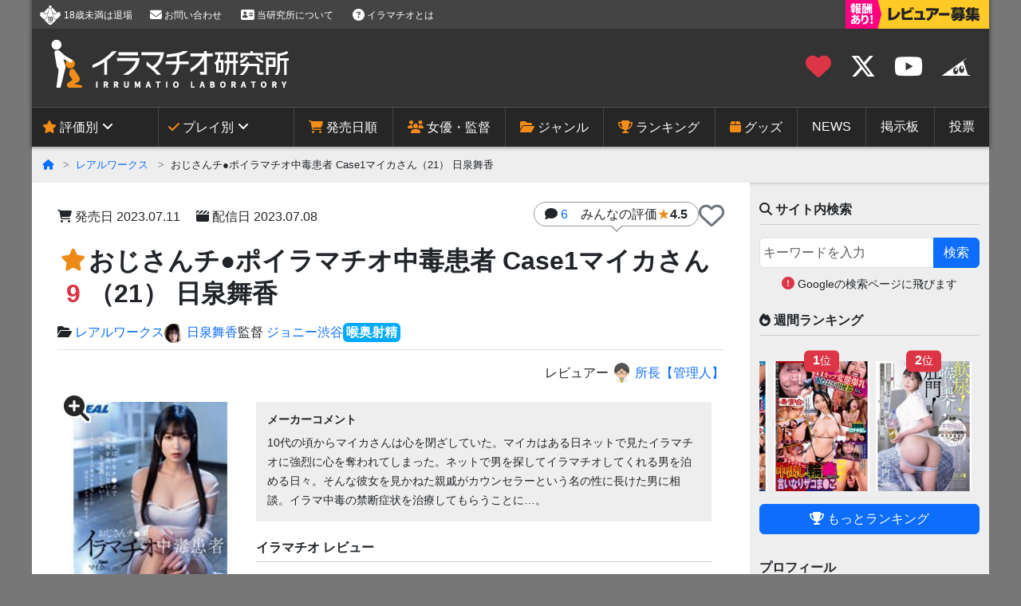

--- FILE ---
content_type: text/html; charset=UTF-8
request_url: https://irm.avlabo.com/archives/2023/06/13_124300.php
body_size: 12658
content:
<!DOCTYPE html>
<html lang="ja">
<head>

<title>おじさんチ●ポイラマチオ中毒患者 Case1マイカさん（21） 日泉舞香｜イラマチオ研究所</title>
<meta name="description" content="評価★9「おじさんチ●ポイラマチオ中毒患者 Case1マイカさん（21） 日泉舞香」のイラマチオをレビュー・評価しています。" />
<meta charset="utf-8">
<meta name="viewport" content="width=device-width, initial-scale=1, shrink-to-fit=no">
<script src="https://cdn.jsdelivr.net/npm/viewport-extra@1.0.2/dist/viewport-extra.min.js"></script>
<script>new ViewportExtra(375)</script>

<!-- Google Tag Manager -->
<script>(function(w,d,s,l,i){w[l]=w[l]||[];w[l].push({'gtm.start':
new Date().getTime(),event:'gtm.js'});var f=d.getElementsByTagName(s)[0],
j=d.createElement(s),dl=l!='dataLayer'?'&l='+l:'';j.async=true;j.src=
'https://www.googletagmanager.com/gtm.js?id='+i+dl;f.parentNode.insertBefore(j,f);
})(window,document,'script','dataLayer','GTM-NVDF684');</script>
<!-- End Google Tag Manager -->

<link rel="icon" href="https://irm.avlabo.com/favicon.ico">
<link rel="apple-touch-icon" href="https://irm.avlabo.com/apple-touch-icon.png">
<link rel="alternate" type="application/atom+xml" href="https://irm.avlabo.com/atom.xml" title="Atom">
<link rel="stylesheet" href="https://cdn.jsdelivr.net/npm/bootstrap@5.3.0/dist/css/bootstrap.min.css">
<link rel="stylesheet" href="https://cdnjs.cloudflare.com/ajax/libs/font-awesome/6.5.1/css/all.min.css">
<link rel="stylesheet" href="https://cdnjs.cloudflare.com/ajax/libs/font-awesome-animation/0.3.0/font-awesome-animation.min.css">
<link rel="stylesheet" href="https://cdn.jsdelivr.net/npm/@splidejs/splide@4.1.4/dist/css/splide-core.min.css">
<link rel="stylesheet" href="https://irm.avlabo.com/common/css/style.css?1769567182">


<meta name="mtea:params" content='{"blog_id":"2","entry_id":"17129","folder_id":"24","posttype":"entry"}'>

<link rel="stylesheet" href="https://irm.avlabo.com/common/css/tree.css">

<!-- thumbnail -->
<meta name="thumbnail" content="https://pics.dmm.co.jp/mono/movie/adult/real826/real826ps.jpg" />
<!-- OGP -->
<meta property="og:title" content="おじさんチ●ポイラマチオ中毒患者 Case1マイカさん（21） 日泉舞香" />
<meta property="og:type" content="article" />
<meta property="og:url" content="https://irm.avlabo.com/archives/2023/06/13_124300.php" />
<meta property="og:image" content="https://pics.dmm.co.jp/mono/movie/adult/real826/real826ps.jpg" />
<meta property="og:site_name" content="イラマチオ研究所" />
<meta property="og:description" content="   10代の頃からマイカさんは心を閉ざしていた。マイカはある日ネットで見たイラマチオに強烈に心を奪われてしまった。ネットで男を探してイラマチオしてくれる男を泊める日々。そんな彼女を見かねた親戚がカウ" />
<!-- TwitterCard -->
<meta name="twitter:card" content="summary_large_image" />
<meta name="twitter:image" content="https://pics.dmm.co.jp/mono/movie/adult/real826/real826pl.jpg


" />


<script src="/mt.js"></script>


</head>
  
  <body class="page_entry">
  
  <div id="page" class="container">
  
   
<!-- Google Tag Manager (noscript) -->
<noscript><iframe src="https://www.googletagmanager.com/ns.html?id=GTM-NVDF684" height="0" width="0" style="display:none;visibility:hidden"></iframe></noscript>
<!-- End Google Tag Manager (noscript) -->

<header id="header" class="row">
  <div class="header_top d-none d-sm-block p-0">
        <ul class="header_topL list-unstyled mb-0">
          <li><span class="no18">18歳未満は退場</span></li>
          <li><a href="https://irm.avlabo.com/form/contact.php"><i class="fas fa-envelope fa-lg"></i> お問い合わせ</a></li>
        <li><a href="https://irm.avlabo.com/form/about.php"><i class="fas fa-address-card fa-lg"></i> 当研究所について</a></li>
          <li><a href="https://irm.avlabo.com/about_irrumatio.php"><i class="fas fa-question-circle fa-lg"></i> イラマチオとは</a></li>
        </ul>
        <ul class="header_topR list-unstyled mb-0">
          <li><a href="/reviewer/entry.php"><img src="https://irm.avlabo.com/common/img/bnr_reviewer_s.png" alt="レビュアー募集" width="180" height="36"></a></li>
        </ul>
      </div>

      <div class="header_main">
        <div class="header_title">
        
        <h1>
          <a href="https://irm.avlabo.com/"><img src="https://irm.avlabo.com/common/img/title.png" srcset="https://irm.avlabo.com/common/img/title.png, https://irm.avlabo.com/common/img/title@2x.png" alt="イラマチオ研究所" width="298" height="60" /></a>
        
        </h1>
        </div>

        <div class="header_btn">
          <ul class="list-unstyled mb-0">
          	<li><a href="/favorite.php" class="position-relative"><i class="fas fa-heart text-danger" title="お気に入り一覧"></i>
            <span class="fav_count"></span></a></li>
            <li><a href="https://x.com/irmmovie" target="_blank"><i class="fab fa-x-twitter" title="X"></i></a></li>
            <li><a href="https://www.youtube.com/channel/UCcyxv0Flou4CafFPLKnc2oA" target="_blank"><i class="fab fa-youtube" title="Youtube"></i></a></li>
            <li class="d-none d-md-inline-block"><a href="https://suzuri.jp/irmlabo" target="_blank" title="所長のお店"><img style="margin-top:-5px;" src="https://irm.avlabo.com/common/img/surisuri.svg" alt="所長のお店" width="36" height="30" loading="lazy"></a></li>
        <li class="d-lg-none"><a href="#search">
        <i class="fas fa-search" title="サイト内検索"></i></a>
        </li>
          </ul>
        </div>
      </div>
      <!-- / #header_top -->
<nav class="p-0">
<div id="gnav" class="gnav-close">
<ul class="gnav1">
    <li class="menu__single">
        <a class="init-bottom"><i class="fas fa-star faa-vertical animated"></i> 評価別</a>
        <ul class="gnav__sub">
            <li><a href="https://irm.avlabo.com/archives/x010level_10.php">総合評価★10</a></li>
            <li><a href="https://irm.avlabo.com/archives/x020level_9.php">総合評価★9</a></li>
            <li><a href="https://irm.avlabo.com/archives/x030level_8.php">総合評価★8</a></li>
            <li><a href="https://irm.avlabo.com/user_rating.php">みんなの★評価</a></li>
        </ul>
    </li>
    <li class="menu__single">
        <a class="init-bottom"><i class="fas fa-check faa-vertical animated"></i> プレイ別</a>
        <ul class="gnav__sub">
            <li><a href="https://irm.avlabo.com/archives/nodosha.php">喉奥射精</a></li>
            <li><a href="https://irm.avlabo.com/archives/gero.php">ゲロあり</a></li>
           <li><a href="https://irm.avlabo.com/archives/nodoboko.php">喉ボコ</a></li>
            <li><a href="https://irm.avlabo.com/archives/thin_silicon.php">細シリコン</a></li>
            <li><a href="https://irm.avlabo.com/archives/nodo_pee.php">喉奥放尿</a></li>
            <li><a href="https://irm.avlabo.com/archives/deepthroat.php">ディープスロート</a></li>
    	</ul>
    </li>
</ul>
<div class="gnav-toggle"><a><span class="icon_menu"><i class="fas fa-bars fa-lg faa-vertical animated"></i></span><span class="icon_close"><i class="fas fa-times fa-lg"></i></span></a></div>
<ul class="gnav2">
    <li><a href="https://irm.avlabo.com/releasedate.php"><i class="fas fa-shopping-cart"></i> 発売日順</a></li>
    <li><a href="https://irm.avlabo.com/actress/"><i class="fas fa-users"></i> 女優・監督</a></li>
    <li><a href="https://irm.avlabo.com/maker/"><i class="fas fa-folder-open"></i> ジャンル</a></li>
    <li><a href="https://irm.avlabo.com/ranking/"><i class="fas fa-trophy"></i> ランキング</a></li>
    <li><a href="https://irm.avlabo.com/goods/"><i class="fas fa-box"></i> グッズ</a></li>
    <li><a href="https://irm.avlabo.com/news/"><i class="fas fa-newspaper d-lg-none"></i> NEWS</a></li>
    <li><a href="https://irm.avlabo.com/bbs/"><i class="fas fa-chalkboard d-lg-none"></i> 掲示板</a></li>
    <li><a href="https://irm.avlabo.com/vote/"><i class="fas fa-vote-yea d-lg-none"></i> 投票</a></li>
    <li class="d-inline-block d-lg-none"><a href="/about_irrumatio.php"><i class="fas fa-question-circle"></i> イラマチオとは？</a></li>
    <li class="d-inline-block d-lg-none"><a href="/form/about.php"><i class="fas fa-address-card"></i> 当研究所について</a></li>
    <li class="d-inline-block d-lg-none"><a href="/form/contact.php"><i class="fas fa-envelope"></i> お問い合わせ</a></li>
    <li class="d-inline-block d-lg-none"><a href="/reviewer/entry.php"><i class="fas fa-edit"></i> レビュアー募集</a></li>

</ul>
</div>
</nav>

</header>  

<!--ぱんくず -->
<div class="breadSection row">
<ol class="breadcrumb w-100">
<li><a href="/"><i class="fas fa-home" title="ホーム"></i></a></li>





    <li><a href="https://irm.avlabo.com/archives/cat24.php">レアルワークス</a></li>



<li>おじさんチ●ポイラマチオ中毒患者 Case1マイカさん（21） 日泉舞香</li>
</ol>
</div>

    <div id="content" class="row d-flex">
      <main id="main" class="col-lg-9">
      




  
  




  
    
    
  



  
    
    
  


      
<article class="entry">
<header class="mb-4">

<div class="info d-flex gap-2 gap-md-3 align-items-center">



<div>

<time class="me-sm-3" datetime="2023-06-13T12:43"><i class="fas fa-shopping-cart fa-fw d-none d-sm-inline"></i> 発売日 <span class="date_release">2023.07.11</span></time>
<time class="d-block d-sm-inline"><i class="fa-solid fa-clapperboard fa-fw d-none d-sm-inline"></i> 配信日 <span class="date_delivery">2023.07.08</span></time>

</div>


<div class="ms-auto">

<div class="balloon_s text-nowrap">
<i class="fas fa-comment" aria-hidden="true"></i>
<a title="コメント件数" href="#comment" class="stretched-link">
6<span class="ms-2 ms-md-3 text-body"><span class="d-none d-md-inline">みんなの評価</span><span style="color:#ee8b18">★</span><strong>4.5</strong></span>
</a>
</div>

</div>


<div id="fav_app">
   <span class="fav_heart" onclick="toggleFavs(event, data.id)">
       <i id="fav_icon" class="far fa-heart fa-2x text-secondary" title="お気に入りに追加"></i>
   </span>
</div>


</div>

<h1 id="17129" class="d-flex gap-3 gap-md-4">

<span class="text-center text-danger"><i class="fas fa-star fa-sm" title="評価" style="color:#ee8b18"></i>9</span>

<span class="flex-grow-1">おじさんチ●ポイラマチオ中毒患者 Case1マイカさん（21） 日泉舞香</span>
</h1>

<div class="d-flex align-items-center flex-wrap border-bottom gap-3 row-gap-2 pb-2 mb-3">





<div><i class="fas fa-folder-open"></i> 
<a href="https://irm.avlabo.com/archives/cat24.php">レアルワークス</a>
</div>




<div class="d-flex flex-wrap gap-2">
<a class="d-inline-block" href="https://irm.avlabo.com/archives/hiizumi_maika.php"><img width="20" height="20" class="rounded-circle me-1" style="width:1.5em;" src="https://pics.dmm.co.jp/mono/actjpgs/hiizumi_maika.jpg" alt="" loading="lazy">日泉舞香</a>
</div>




    <div>
    監督  <a href="/cache/tag/ジョニー渋谷_1.php">ジョニー渋谷</a>
    </div>




<ul class="d-flex flex-wrap gap-2 list-unstyled mb-0">
<li><a class="badge bg-secondary color_nodosha p-1" href="https://irm.avlabo.com/archives/nodosha.php">喉奥射精</a></li>
</ul>







</div>




<div class="text-end">
レビュアー 
<a href="/archives/author/id1.php">
<img class="rounded-circle align-bottom" alt="" src="/mt/mt-static/support/assets_c/2024/06/eab4e60e221aa315d9cbcc7ceed3bd8f83f12fea-thumb-400x402-327.png" width="25" height="25" loading="lazy" />
	
    
所長【管理人】
</a>
</div>



</header>

<div class="entry_body mx-lg-3">
<div class="entryleft">
<a href="https://pics.dmm.co.jp/mono/movie/adult/real826/real826pl.jpg"><img src="https://pics.dmm.co.jp/mono/movie/adult/real826/real826ps.jpg" alt="パッケージ写真" width="147" height="200" /></a>
<img src="https://pics.dmm.co.jp/digital/video/real00826/real00826jp-5.jpg" alt="" width="147" height="110" loading="lazy">
<img src="https://pics.dmm.co.jp/digital/video/real00826/real00826jp-6.jpg" alt="" width="147" height="110" loading="lazy">
<img src="https://pics.dmm.co.jp/digital/video/real00826/real00826jp-7.jpg" alt="" width="147" height="110" loading="lazy">
<img src="https://pics.dmm.co.jp/digital/video/real00826/real00826jp-8.jpg" alt="" width="147" height="110" loading="lazy">
<img src="https://pics.dmm.co.jp/digital/video/real00826/real00826jp-10.jpg" alt="" width="147" height="110" loading="lazy">
<img src="https://pics.dmm.co.jp/digital/video/real00826/real00826jp-11.jpg" alt="" width="147" height="110" loading="lazy">
<img src="https://pics.dmm.co.jp/digital/video/real00826/real00826jp-12.jpg" alt="" width="147" height="110" loading="lazy">
<img src="https://pics.dmm.co.jp/digital/video/real00826/real00826jp-14.jpg" alt="" width="147" height="110" loading="lazy">
<img src="https://pics.dmm.co.jp/digital/video/real00826/real00826jp-17.jpg" alt="" width="147" height="110" loading="lazy">
<img src="https://pics.dmm.co.jp/digital/video/real00826/real00826jp-18.jpg" alt="" width="147" height="110" loading="lazy">
<img src="https://pics.dmm.co.jp/digital/video/real00826/real00826jp-19.jpg" alt="" width="147" height="110" loading="lazy">
<img src="https://pics.dmm.co.jp/digital/video/real00826/real00826jp-20.jpg" alt="" width="147" height="110" loading="lazy"></div>
<div class="entryright">
<blockquote>
  <p>10代の頃からマイカさんは心を閉ざしていた。マイカはある日ネットで見たイラマチオに強烈に心を奪われてしまった。ネットで男を探してイラマチオしてくれる男を泊める日々。そんな彼女を見かねた親戚がカウンセラーという名の性に長けた男に相談。イラマ中毒の禁断症状を治療してもらうことに&hellip;。</p>
</blockquote>
<section id="reviewBody" class="text_overflow">
<h3>イラマチオ レビュー</h3>
	<h4>美少女「日泉舞香」にイラマ治療でしっかり喉射。潮吹きもビシャビシャ。</h4>
	<p>イラマ中毒になってしまった<a href="https://irm.avlabo.com/archives/hiizumi_maika.php">日泉舞香</a>に、カウンセラーがイラマで荒療治。</p>
	<h5>1. カウンセラーによるイラマチオ（イラマ11分）</h5>
	<p>カウンセラーの男によるプレイ。<br>
		お風呂で制服のままシャワーかけられ、仁王立ちでイラマチオ。<br>
		喉ピストンでえずき汁をダラダラに伸ばしながら、「もっと」と言ってハードなイラマを受け入れる。<br>
		グオグオ言わせながらのイラマで<strong>しっかり喉奥発射</strong>。精子はごっくん。</p>
	<h5>2. カウンセラーのイラマと中出し（イラマ15分）</h5>
	<p>部屋で制服のまま、「喉奥もっと突いてよ」と言うので、仁王立ちイラマでブホっと咽て、えずき汁が伸びる。マウントや土下座体勢で涙流してのイラマチオ。	服を脱がせて手マン潮吹きさせてから、再び仁王立ちでイラマチオ。</p>
	<p>途中から正常位でマンコ挿入。バックでハメ潮。騎乗位でもビシャビシャの潮吹きを見せる。合間にイラマしつつ、最後は正常位で中出し。お掃除イラマもしっかり。</p>
	<h5>3. カウンセラー2人でWイラマ（イラマ12分）</h5>
	<p>カウンセラーが1人追加され、両手足拘束のマイカに、男2人で指イラマや電マで上も下も同時責めの潮吹かせ。<br>
		拘束を解いて、仁王立ちでWイラマ。交互にガフガフの喉奥ピストンイラマチオ。喉奥をつくハードなイラマが続き、そのまま<strong>仁王立ちで1発目が喉奥発射</strong>。続けて<strong>2発目もしっかり喉奥発射</strong>。</p>
	<h5>4. イラマSEX3P（イラマ20分）</h5>
	<p>カウンセラー2人とリビングでイラマSEX。<br>
		全裸での手マン潮吹きから、2本の男根で仰向けイラマや四つん這いでのイラマで休みなく喉を犯される。<br>
		イラマで体をビクつかせ、途中からマンコに挿入されての串刺しイラマ。<br>
	終盤はマンコSEXメインで、最後はバックで中出しと、正常位で中出し。</p>
	<h5>まとめ</h5>
	<p>制服姿の幸薄美少女「日泉舞香」のハードイラマを楽しめる。<br>
		イラマ耐性は高いが、涙流しながら吐いてもおかしくないレベルのイラマを受け入れる。えずき汁の糸を伸ばして、体をビクつかせるリアクションはエロい。</p>
</section>
<table class="hyoka">
  <tr>
<th>イラマチオ総合評価</th>
<td class="sogo_hyoka"><span class="rate rate_ten">9</span></td>

</tr>
<tr>
<th>女優ランク</th>
<td><span class="rate">5</span></td>
</tr>

</table>
<table class="hyoka">
<tr>
<th>イラマ本数</th>
<td><strong>7本</strong></td>
</tr>
<tr>
<th>イラマ発射数</th>
<td><strong>3発（喉奥3発）</strong></td>
</tr>
<tr>
  <th>イラマタイム</th>
  <td><strong>58分</strong></td>
</tr>
<tr>
  <th>えずき汁量</th>
  <td><span class="rate">4</span></td>
</tr>
<tr>
  <th>えずき声・音</th>
  <td><span class="rate">4</span></td>
</tr>
<tr>
  <th>えずき反応</th>
  <td><span class="rate">5</span></td>
</tr>
<tr>
<th>スピード</th>
<td><span class="rate">4</span></td>
</tr>
<tr>
<th>深さ</th>
<td><span class="rate">5</span></td>
</tr>
<tr>
<th>男根レベル</th>
<td><span class="rate">4</span></td>
</tr>
<tr>
<th>ゲロ量</th>
<td><span class="rate">0</span></td>
</tr>
</table>
</div>



</div>

<section id="adMid" class="pt-2 mx-lg-3">

<h3 style="clear:both;"><i class="fas fa-shopping-cart"></i> 購入はこちら<small>［PR］</small></h3>

<div class="hyo">
<table>
    <tr>
    <th><img src='/mt_uploads/fanza_r18.svg' alt='FANZA' width='70' height='18' /></th>
    <td><a class='adMid' rel='nofollow' href='https://al.fanza.co.jp/?lurl=https%3A%2F%2Fvideo.dmm.co.jp%2Fav%2Fcontent%2F%3Fid%3Dreal00826&af_id=oj9gdxs9-990&ch=api' target='_blank'>
        動画 300円</a></td>
  </tr>
      <tr>
    <th><img src='/mt_uploads/fanza_r18.svg' alt='FANZA' width='70' height='18' /></th>
    <td><a class='adMid' rel='nofollow' href='https://al.fanza.co.jp/?lurl=https%3A%2F%2Fwww.dmm.co.jp%2Fmono%2Fdvd%2F-%2Fdetail%2F%3D%2Fcid%3D7real826%2F&af_id=oj9gdxs9-990&ch=api' target='_blank'>DVD 1,513円</a></td>
  </tr>
  </table>
</div>













<div class="hyo">
<table>
  <tr>
    <th><img src="/image/common/logo_duga.png" alt="DUGA" width="70" height="15" /></th> 
    <td><a class='adMid' rel='nofollow' href='https://click.duga.jp/ppv/realworks2-1527/7484-01' target='_blank'>動画 300円</a></td>
  </tr>
</table>
</div>












<div class="text-end"><small>※最新価格は購入サイトでご確認ください</small></div>

</section>


<section id="more">
<h3><i class="fas fa-video"></i> サンプル動画</h3>
<div class="sample_video ratio ratio-16x9 bg-dark">
<video class="embed-responsive-item" controls="controls" muted="true" src="//cc3001.dmm.co.jp/litevideo/freepv/r/rea/real00826/real00826_sm_w.mp4" poster="https://pics.dmm.co.jp/mono/movie/adult/real826/real826pl.jpg


" playsinline></video>
</div>
<div class="small text-center mt-2"><i class="fa-solid fa-volume-xmark"></i> 音量は消音になっています</div>
</section>





<section id="comment" class="mb-5">
<section id="comments" class="comments">
    

  
    <div class="comments-header">
    
    
    <h3><i class="fas fa-comment"></i> みんなのコメント <small>6件</small><span class="float-end small"><a href="#comment_form" title="コメント・評価を書く"><i class="fas fa-edit"></i> 書く</a></span></h3>
    
    </div>
    
<div class="text-end mb-2">
<div>みんなの評価 <strong class="rate">4.5</strong><small>（2件）</small></div>
</div>


<div class="clearfix mb-2">
<div class="rated_toggle form-check form-switch float-end pe-2">
  <input class="form-check-input fs-5" type="checkbox" role="switch" id="RatedToggle">
  <label class="form-check-label pt-1" for="RatedToggle">評価★コメントのみ表示</label>
</div>
</div>


	<div class="tree mx-2 mx-md-4">
    <ul class="comments-content">
	
        
        <li>
            <div class="border-top posted no_rated_post" id="comment-53208">
        <div class="comment-header">
            <h4>

            <span class="comment-name me-2">
       <i class="fas fa-user"></i> 
        
              たける 
</span>
            <span class="comment-date"><small>2023.06.13 17:07</small></span>
            </h4>
        </div>
        <div class="comment-content">

            <div class="comment-body">
                <p>サンプル見る限りイラマレベルは大したことない</p>
            </div>
    
            <div class="text-end">
            <small><i class="fas fa-reply" aria-hidden="true"></i> <a title="このコメントに返信する" href="#comments-form" onclick="mtReplyCommentOnClick(53208, 'たける')">このコメントに返信する</a></small>
            </div>        
    
        
            
       
        </div>
</div>
            
        </li>
        
    

  
        
        <li>
            <div class="border-top posted no_rated_post" id="comment-53219">
        <div class="comment-header">
            <h4>

            <span class="comment-name me-2">
       <i class="fas fa-user"></i> 
        
              んり 
</span>
            <span class="comment-date"><small>2023.06.14 23:59</small></span>
            </h4>
        </div>
        <div class="comment-content">

            <div class="comment-body">
                <p>日泉舞香さんのイラマモノ、なんか毎度行き切らない感じがしてもの足らないように感じる。</p>
            </div>
    
            <div class="text-end">
            <small><i class="fas fa-reply" aria-hidden="true"></i> <a title="このコメントに返信する" href="#comments-form" onclick="mtReplyCommentOnClick(53219, 'んり')">このコメントに返信する</a></small>
            </div>        
    
        
            
       
        </div>
</div>
            
        </li>
        
    

  
        
        <li>
            <div class="border-top posted no_rated_post" id="comment-53253">
        <div class="comment-header">
            <h4>

            <span class="comment-name me-2">
       <i class="fas fa-user"></i> 
        
              名無し侍 
</span>
            <span class="comment-date"><small>2023.06.18 19:25</small></span>
            </h4>
        </div>
        <div class="comment-content">

            <div class="comment-body">
                <p>ドMなんでイラマ映えするんだけど、イラマ耐性が強い、オエオエ声をあまり出さないというのがまいかりんのイメージ。今作はどうかな。</p>
            </div>
    
            <div class="text-end">
            <small><i class="fas fa-reply" aria-hidden="true"></i> <a title="このコメントに返信する" href="#comments-form" onclick="mtReplyCommentOnClick(53253, '名無し侍')">このコメントに返信する</a></small>
            </div>        
    
        
            
       
        </div>
</div>
            
        </li>
        
    

  
        
        <li>
            <div class="border-top posted no_rated_post" id="comment-53272">
        <div class="comment-header">
            <h4>

            <span class="comment-name me-2">
       <i class="fas fa-user"></i> 
        
              まいかりん好き好き丸 
</span>
            <span class="comment-date"><small>2023.06.22 01:56</small></span>
            </h4>
        </div>
        <div class="comment-content">

            <div class="comment-body">
                <p>まいかりんは嘔吐は絶対にしない。そこを求めてる人には物足りないかもしれないが、まいかりんのあまりある可愛さ、その可愛い人ぐちゃぐちゃにしてるだけで十分なの。</p>
            </div>
    
            <div class="text-end">
            <small><i class="fas fa-reply" aria-hidden="true"></i> <a title="このコメントに返信する" href="#comments-form" onclick="mtReplyCommentOnClick(53272, 'まいかりん好き好き丸')">このコメントに返信する</a></small>
            </div>        
    
        
            
       
        </div>
</div>
            
        </li>
        
    

  
        
        <li>
            <div class="border-top posted rated_post" id="comment-53406">
        <div class="comment-header">
            <h4>

            <span class="comment-name me-2">
       <i class="fas fa-user"></i> 
        
              イラマ初心者。 
</span>
            <span class="comment-date"><small>2023.07.09 01:02</small></span>
            </h4>
        </div>
        <div class="comment-content">

        <div class="mb-2"><strong>評価 <span class="rate">5</span></strong></div>

            <div class="comment-body">
                <p>舞香さんは制服物が似合う。<br />
設定もJKで良かった気が…前半2つの制服はシュチュエーション重視＋着衣重視の私には120点。やられ中毒以来に良かったです。<br />
後半は脱いでるんで見てないです。</p>

<p>耐性やヤラレ感が素敵な舞香さん、ファンとしては是非このスタイルを貫いて欲しい。まさかの伏兵REALさんの頑張り感動です。<br />
是非、完全着衣物でお願いします。</p>
            </div>
    
            <div class="text-end">
            <small><i class="fas fa-reply" aria-hidden="true"></i> <a title="このコメントに返信する" href="#comments-form" onclick="mtReplyCommentOnClick(53406, 'イラマ初心者。')">このコメントに返信する</a></small>
            </div>        
    
        
            
       
        </div>
</div>
            
        </li>
        
    

  
        
        <li>
            <div class="border-top posted rated_post" id="comment-53439">
        <div class="comment-header">
            <h4>

            <span class="comment-name me-2">
       <i class="fas fa-user"></i> 
        
              変態紳士 
</span>
            <span class="comment-date"><small>2023.07.13 05:39</small></span>
            </h4>
        </div>
        <div class="comment-content">

        <div class="mb-2"><strong>評価 <span class="rate">4</span></strong></div>

            <div class="comment-body">
                <p>日泉舞香ってこんなに可愛かったっけ？</p>

<p>イラマレベルとよくわからない設定は低評価<br />
ただし、ロングの舞香ちゃんはかわいい。制服も似合ってる。ショートよりも好みかも</p>
            </div>
    
            <div class="text-end">
            <small><i class="fas fa-reply" aria-hidden="true"></i> <a title="このコメントに返信する" href="#comments-form" onclick="mtReplyCommentOnClick(53439, '変態紳士')">このコメントに返信する</a></small>
            </div>        
    
        
            
       
        </div>
</div>
            
        </li>
        
    
    </ul>
	</div>        
	




<section id="comment_form">
    <h3><i class="fas fa-edit"></i> コメント・レビューを書く</h3>
    
<div class="comments-open-content">
    
        <form method="post" action="https://irm.avlabo.com/mt/mt-comments.cgi" name="comments_form" id="comments-form" onsubmit="return mtCommentOnSubmit(this)">
            <input type="hidden" name="static" value="1" />
            <input type="hidden" name="blog_id" value="2" />
            <input type="hidden" name="entry_id" value="17129" />
            <input type="hidden" name="__lang" value="ja" />
            <input type="hidden" name="parent_id" value="" id="comment-parent-id" />
        
            <input type="hidden" name="preview" value="" />
            <input type="hidden" name="sid" value="" />
            <input type="hidden" name="customfield_beacon" value="1" />
        
            <div id="comment-form-reply" style="display:none">
                <input type="checkbox" id="comment-reply" name="comment_reply" value="" onclick="mtSetCommentParentID()" />
                <label for="comment-reply" id="comment-reply-label"></label>
            </div>
        
            <div id="comments-open-data">
                <p id="comment-form-name">
                    <label for="comment-author">名前 <small><span  class="text-danger">※必須</span></small></label>
                    <input id="comment-author" class="form-control" name="author" size="30" value="" onfocus="mtCommentFormOnFocus()" required minlength="2" >
                </p>
            </div>
        

    <div id="comment-rating">

        <div class="d-flex border-bottom pb-2 my-4">
            <label><input type="radio" id="yes-watched" name="watched" value="1" /> 視聴済み</label>
            <label class="ms-3"><input type="radio" id="no-watched" name="watched" value="0" /> 未視聴</label>
        </div>
    
        <div class="rating_area mb-4">
            ★評価 <small class="text-danger">※★評価は1作品1回のみ</small><br>
            <span class="star-btn mt-2"><span class="btns" title="1"><span class="text">星1つ</span></span><span class="btns" title="2"><span class="text">星2つ</span></span><span class="btns" title="3"><span class="text">星3つ</span></span><span class="btns" title="4"><span class="text">星4つ</span></span><span class="btns" title="5"><span class="text">星5つ</span></span></span>
            <input type="hidden" name="mina_rating" value="" /><br>
        <small class="text-danger">★をつける際は、視聴済みであることがわかる内容を<strong>50文字以上</strong>で書いてください</small>
        </div>
        
    </div>

              
            <div id="comments-open-text">
                <label for="comment-text">内容 <small><span  class="text-danger">※必須</span> ※URLを含む投稿はスパム判定されます</small></label>
                <textarea id="comment-text" class="form-control" name="text" rows="10" cols="50" onfocus="mtCommentFormOnFocus()" required minlength="3" maxlength="3000" ></textarea>
                
            </div>
  
 
        
            <div id="comments-open-captcha"></div>
            <div id="comments-open-footer" class="my-4 text-center">
            <small class="d-block mb-3">※不適切なコメントは削除対象となります<br>※コメントの反映に時間がかかることがあります</small>
            
                <input class="btn btn-primary btn-lg" type="submit" accesskey="s" name="post" id="comment-submit" value="&nbsp;投稿する&nbsp;" />
            </div>
        </form>
    </div>

<script type="text/javascript">
<!--
mtAttachEvent("onpageshow", mtEntryOnLoad);
mtAttachEvent("pagehide", mtEntryOnUnload);
//-->
</script>

</section>



</section>


  
</section>



<section id="buy" class="my-5">
<h3><i class="fas fa-shopping-cart"></i> 購入はこちら<small>［PR］</small></h3>
<div class="text-center mb-3">
<a class="photoswipe" href="https://pics.dmm.co.jp/mono/movie/adult/real826/real826pl.jpg


">
<img alt="パッケージ画像" title="ジャケット拡大" width="600" height="402" src="https://pics.dmm.co.jp/mono/movie/adult/real826/real826pl.jpg


" loading="lazy" />
</a>
</div>

<div class="mx-lg-3">

<div class="hyo">
<table>
    <tr>
    <th><img src='/mt_uploads/fanza_r18.svg' alt='FANZA' width='70' height='18' /></th>
    <td><a class='adBtm' rel='nofollow' href='https://al.fanza.co.jp/?lurl=https%3A%2F%2Fvideo.dmm.co.jp%2Fav%2Fcontent%2F%3Fid%3Dreal00826&af_id=oj9gdxs9-990&ch=api' target='_blank'>
        動画 300円</a></td>
  </tr>
      <tr>
    <th><img src='/mt_uploads/fanza_r18.svg' alt='FANZA' width='70' height='18' /></th>
    <td><a class='adBtm' rel='nofollow' href='https://al.fanza.co.jp/?lurl=https%3A%2F%2Fwww.dmm.co.jp%2Fmono%2Fdvd%2F-%2Fdetail%2F%3D%2Fcid%3D7real826%2F&af_id=oj9gdxs9-990&ch=api' target='_blank'>DVD 1,513円</a></td>
  </tr>
  </table>
</div>













<div class="hyo">
<table>
  <tr>
    <th><img src="/image/common/logo_duga.png" alt="DUGA" width="70" height="15" /></th> 
    <td><a class='adBtm' rel='nofollow' href='https://click.duga.jp/ppv/realworks2-1527/7484-01' target='_blank'>動画 300円</a></td>
  </tr>
</table>
</div>












<div class="text-end"><small>※最新価格は購入サイトでご確認ください</small></div>
</div>
</section>








<aside>
<h3><a class="d-inline-block" href="https://irm.avlabo.com/archives/hiizumi_maika.php"><img width="20" height="20" class="rounded-circle me-1" style="width:1.5em;" src="https://pics.dmm.co.jp/mono/actjpgs/hiizumi_maika.jpg" alt="" loading="lazy">日泉舞香</a> 出演作品</h3>
<div class="slide-wrap">

<div class="slide-item"><div id="15058" class="thumb_link">
<a href="https://irm.avlabo.com/archives/2021/03/19_130629.php" title="放課後悶絶イラマ喉奥解放">
<div class="thumb_link_img">
<img src="https://pics.dmm.co.jp/mono/movie/adult/hunbl042/hunbl042ps.jpg" alt="" width="160" height="217" loading="lazy" /><br>

<strong class="ranking_no"><span style="color:#ee8b18">★</span><span class="text-danger">9.5</span></strong>

<span class="thumb_link_comment">
<span class="comment_count"><i class="fas fa-comment"></i> 20</span>
</span>
</div>
<span class="thumb_link_ttl line2">放課後悶絶イラマ喉奥解放</span>
</a>
<div class="thumb_link_date small my-1"><i class="fas fa-shopping-cart" title="発売日"></i> 2021.04.19</div>

<div class="d-none d-md-grid mb-1">
<button class="play-button btn btn-secondary btn-sm" data-video="//cc3001.dmm.co.jp/litevideo/freepv/h/hun/hunbl00042/hunbl00042_mhb_w.mp4"><i class="fa-solid fa-play"></i> サンプル動画</button>
</div>


</div></div>





<div class="slide-item"><div id="13729" class="thumb_link">
<a href="https://irm.avlabo.com/archives/2019/07/25_103000.php" title="喉奥鬼調教 鶴馬さとみ">
<div class="thumb_link_img">
<img src="https://pics.dmm.co.jp/mono/movie/ndwq002/ndwq002ps.jpg" alt="" width="160" height="217" loading="lazy" /><br>

<strong class="ranking_no"><span style="color:#ee8b18">★</span><span class="text-danger">9.5</span></strong>

<span class="thumb_link_comment">
<span class="comment_count"><i class="fas fa-comment"></i> 9</span>
</span>
</div>
<span class="thumb_link_ttl line2">喉奥鬼調教 鶴馬さとみ</span>
</a>
<div class="thumb_link_date small my-1"><i class="fas fa-shopping-cart" title="発売日"></i> 2019.08.25</div>

<div class="d-none d-md-grid mb-1">
<button class="play-button btn btn-secondary btn-sm" data-video="//cc3001.dmm.co.jp/litevideo/freepv/n/ndw/ndwq002/ndwq002_dmb_w.mp4"><i class="fa-solid fa-play"></i> サンプル動画</button>
</div>


</div></div>





<div class="slide-item"><div id="18493" class="thumb_link">
<a href="https://irm.avlabo.com/archives/2024/10/08_103211.php" title="君は男たちのごっくん奴● 合計20発のごっくんを強要されたま…">
<div class="thumb_link_img">
<img src="https://pics.dmm.co.jp/mono/movie/real874/real874ps.jpg" alt="" width="160" height="217" loading="lazy" /><br>

<strong class="ranking_no"><span style="color:#ee8b18">★</span><span class="text-danger">9</span></strong>

<span class="thumb_link_comment">
<span class="comment_count"><i class="fas fa-comment"></i> 13</span>
</span>
</div>
<span class="thumb_link_ttl line2">君は男たちのごっくん奴● 合計20発のごっくんを強要…</span>
</a>
<div class="thumb_link_date small my-1"><i class="fas fa-shopping-cart" title="発売日"></i> 2024.11.12</div>

<div class="d-none d-md-grid mb-1">
<button class="play-button btn btn-secondary btn-sm" data-video="//cc3001.dmm.co.jp/litevideo/freepv/r/rea/real874/real874hhb.mp4"><i class="fa-solid fa-play"></i> サンプル動画</button>
</div>


</div></div>





<div class="slide-item"><div id="17420" class="thumb_link">
<a href="https://irm.avlabo.com/archives/2023/10/02_114434.php" title="会員様限定！サブスク変態オープンサロン 日泉舞香">
<div class="thumb_link_img">
<img src="https://pics.dmm.co.jp/mono/movie/adult/41neob0014/41neob0014ps.jpg" alt="" width="160" height="217" loading="lazy" /><br>

<strong class="ranking_no"><span style="color:#ee8b18">★</span><span class="text-danger">9</span></strong>

<span class="thumb_link_comment">
<span class="comment_count"><i class="fas fa-comment"></i> 2</span>
</span>
</div>
<span class="thumb_link_ttl line2">会員様限定！サブスク変態オープンサロン 日泉舞香</span>
</a>
<div class="thumb_link_date small my-1"><i class="fas fa-shopping-cart" title="発売日"></i> 2023.10.27</div>

<div class="d-none d-md-grid mb-1">
<button class="play-button btn btn-secondary btn-sm" data-video="//cc3001.dmm.com/litevideo/freepv/4/41n/41neob0014/41neob0014mhb.mp4"><i class="fa-solid fa-play"></i> サンプル動画</button>
</div>


</div></div>





<div class="slide-item"><div id="17129" class="thumb_link">
<a href="https://irm.avlabo.com/archives/2023/06/13_124300.php" title="おじさんチ●ポイラマチオ中毒患者 Case1マイカさん（21…">
<div class="thumb_link_img">
<img src="https://pics.dmm.co.jp/mono/movie/adult/real826/real826ps.jpg" alt="" width="160" height="217" loading="lazy" /><br>

<strong class="ranking_no"><span style="color:#ee8b18">★</span><span class="text-danger">9</span></strong>

<span class="thumb_link_comment">
<span class="comment_count"><i class="fas fa-comment"></i> 6</span>
</span>
</div>
<span class="thumb_link_ttl line2">おじさんチ●ポイラマチオ中毒患者 Case1マイカさ…</span>
</a>
<div class="thumb_link_date small my-1"><i class="fas fa-shopping-cart" title="発売日"></i> 2023.07.11</div>

<div class="d-none d-md-grid mb-1">
<button class="play-button btn btn-secondary btn-sm" data-video="//cc3001.dmm.co.jp/litevideo/freepv/r/rea/real00826/real00826_sm_w.mp4"><i class="fa-solid fa-play"></i> サンプル動画</button>
</div>


</div></div>

</div>
</aside>







</article>

    </main><!-- / #main -->

      <aside id="side" class="col-lg-3">
      <h3 id="search"><i class="fas fa-search"></i> サイト内検索</h3>
<form action="https://www.google.co.jp/search" method="get">
  <input type="hidden" name="sitesearch" value="irm.avlabo.com">
  <input type="hidden" name="noapp" value="1">
<div class="input-group mb-2">
	<input type="text" name="q" placeholder="キーワードを入力" class="form-control p-1" maxlength="28" required>
	<input type="submit" value="検索" class="btn btn-primary">
</div>
</form>

<p class="text-center"><i class="fa-solid fa-circle-exclamation text-danger"></i> <small>Googleの検索ページに飛びます</small></p><section class="mb-4">
<h3><i class="fas fa-fire"></i> 週間ランキング</h3>

<div class="splide slider_ranking full-width mb-3" role="group" aria-label="週間ランキング">
<div class="splide__track">
<ul class="splide__list">

     <li class="splide__slide">
        <div class="position-relative pt-3">
            <span class="position-absolute top-0 start-50 mt-3 translate-middle badge text-bg-danger">1<small>位</small></span>
                
                <a href="https://irm.avlabo.com/archives/2025/12/23_000704.php"><img src="https://pics.dmm.co.jp/mono/movie/enki091/enki091ps.jpg" alt="" width="120" height="163" loading="lazy" /></a>
                
        </div>
    </li>

     <li class="splide__slide">
        <div class="position-relative pt-3">
            <span class="position-absolute top-0 start-50 mt-3 translate-middle badge text-bg-danger">2<small>位</small></span>
                
                <a href="https://irm.avlabo.com/archives/2025/12/23_001156.php"><img src="https://pics.dmm.co.jp/mono/movie/mism425/mism425ps.jpg" alt="" width="120" height="163" loading="lazy" /></a>
                
        </div>
    </li>

     <li class="splide__slide">
        <div class="position-relative pt-3">
            <span class="position-absolute top-0 start-50 mt-3 translate-middle badge text-bg-danger">3<small>位</small></span>
                
                <a href="https://irm.avlabo.com/archives/2025/12/21_112250.php"><img src="https://awsimgsrc.dmm.co.jp/pics_dig/digital/video/anav00008/anav00008ps.jpg" alt="" width="120" height="163" loading="lazy" /></a>
                
        </div>
    </li>

     <li class="splide__slide">
        <div class="position-relative pt-3">
            <span class="position-absolute top-0 start-50 mt-3 translate-middle badge text-bg-danger">4<small>位</small></span>
                
                <a href="https://irm.avlabo.com/archives/2026/01/20_080411.php"><img src="https://pics.dmm.co.jp/mono/movie/ddff048/ddff048ps.jpg" alt="" width="120" height="163" loading="lazy" /></a>
                
        </div>
    </li>

     <li class="splide__slide">
        <div class="position-relative pt-3">
            <span class="position-absolute top-0 start-50 mt-3 translate-middle badge text-bg-danger">5<small>位</small></span>
                
                <a href="https://irm.avlabo.com/archives/2026/01/27_000939.php"><img src="https://pics.dmm.co.jp/mono/movie/hublk067/hublk067ps.jpg" alt="" width="120" height="163" loading="lazy" /></a>
                
        </div>
    </li>

     <li class="splide__slide">
        <div class="position-relative pt-3">
            <span class="position-absolute top-0 start-50 mt-3 translate-middle badge text-bg-danger">6<small>位</small></span>
                
                <a href="https://irm.avlabo.com/archives/2026/01/27_004351.php"><img src="https://pics.dmm.co.jp/mono/movie/enki092/enki092ps.jpg" alt="" width="120" height="163" loading="lazy" /></a>
                
        </div>
    </li>

</ul></div>
</div>

<a class="btn d-block btn-primary" href="/ranking/"><i class="fas fa-trophy"></i> もっとランキング</a>
</section><section class="mb-4">
<h3>プロフィール</h3>
<div class="text-center mb-3"><img alt="所長の画像" src="/mt/mt-static/support/assets_c/2024/06/eab4e60e221aa315d9cbcc7ceed3bd8f83f12fea-thumb-400x402-327.png" width="120" height="120" loading="lazy" /></div>
<h5 class="text-center">所長【管理人】</h5>
<p class="small px-1">好きなイラマは合意のもと行う服従的なイラマチオ。えずき汁量重視派です。</p>
<a class="btn d-block btn-primary" href="/form/about.php"><i class="fas fa-address-card"></i> 研究所・所長について</a>
</section><section class="mb-4">
<h3>フォローする</h3>
<ul class="d-flex text-center list-unstyled">
            <li style="flex:1"><a href="https://x.com/irmmovie" target="_blank">
            <i class="fab fa-x-twitter fa-2x text-dark" title="X"></i><br>X</a>
            </li>
            <li style="flex:1"><a href="https://www.youtube.com/channel/UCcyxv0Flou4CafFPLKnc2oA" target="_blank">
            <i class="fab fa-youtube fa-2x text-dark" title="Youtube"></i><br>YouTube</a>
            </li>        
        <li style="flex:1"><a href="https://irm.avlabo.com/atom.xml">
        <i class="fas fa-rss fa-2x text-dark" title="feed"></i><br>
        Atom</a>
        </li>
</ul>
</section><section class="text-center mb-4">
<h3>おすすめ</h3>
<ul class="row row-cols-1 row-cols-sm-2 row-cols-lg-1 g-2 list-unstyled">
<li><a href="/news/post_1599.php"><img width="300" height="180" src="https://irm.avlabo.com/news/images/bnr_202512.png" alt="ヤバすぎ年末年始！2025-2026" loading="lazy"></a></li>
<li><a href="/news/ioty/2025.php"><img width="300" height="180" src="https://irm.avlabo.com/news/ioty/images/ioty2025.png" alt="イラマ・オブザイヤー2025" loading="lazy"></a></li>
<li><a href="/news/nodoboko_t.php"><img width="300" height="100" src="https://irm.avlabo.com/news/images/nodoboko_sp.png" alt="ノドボコT" loading="lazy"></a></li>
<li><a href="/reviewer/entry.php"><img width="300" height="100" src="https://irm.avlabo.com/image/reviewer/reviewer_sp.png" alt="レビュアー募集" loading="lazy"></a></li>
</ul>
</section><section class="mb-4">
<h3>一覧</h3>
<ul class="d-flex text-center list-unstyled">
<li class="flex-fill"><a href="/favorite.php"><div class="position-relative"><i class="fas fa-heart fa-2x text-danger"></i><span class="fav_count"></span></div>
<small>お気に入り</small></a></li>
<li class="flex-fill"><a href="/archives.php"><i class="fas fa-list fa-2x text-dark"></i><br><small>全記事</small></a></li>
<li class="flex-fill"><a href="/releasedate.php"><i class="fas fa-shopping-cart fa-2x text-dark"></i><br><small>発売日順</small></a></li>
<li class="flex-fill"><a href="/reviewer/"><i class="fas fa-user-circle fa-2x text-dark"></i><br><small>レビュアー</small></a></li>
</ul>
</section>

<section class="mb-4">
<h3>特別メニュー</h3>
<ul class="d-flex text-center list-unstyled">
<li class="flex-fill"><a href="/news/special/"><i class="fas fa-bookmark fa-2x text-dark"></i><br><small>研究所特集</small></a></li>
<li class="flex-fill"><a href="/goods/"><i class="fas fa-box fa-2x text-dark"></i><br><small>グッズ</small></a></li>
<li class="flex-fill"><a href="/link.php"><i class="fas fa-link fa-2x text-dark"></i><br><small>リンク集</small></a></li>
</ul>
<ul class="link_list list-unstyled">
<li><a href="/form/contact.php">お問い合わせ</a></li>
<li><a href="/form/about.php">当研究所について</a></li>
<li><a href="/about_irrumatio.php">イラマチオとは</a></li>
</ul>
</section><section class="mb-4">
<h3>PR</h3>

<ul class="row row-cols-1 row-cols-sm-2 row-cols-lg-1 g-2 text-center list-unstyled">
<li><a rel="nofollow" target="_blank" href="https://www.sokmil.com/av/iramachio/?affi=10771-001&utm_source=sokmil_ad&utm_medium=affiliate&utm_campaign=10771-001"><img src="/common/img/side/pr_sokmil.png" alt="ソクミルでイラマチオ" width="300" height="108" loading="lazy"></a></li>
<li><a rel="nofollow" target="_blank" href="https://click.duga.jp/keyword/%E3%82%B2%E3%83%AD/7484-01"><img src="/common/img/side/bnr_duga.png" alt="DUGA" width="300" height="108" loading="lazy"></a></li>
<li><a rel="nofollow" target="_blank" href="https://www.mgstage.com/search/cSearch.php?search_word=%E3%82%A4%E3%83%A9%E3%83%9E&aff=PSOYJQJJMNNY8ZG2ITYI5D446J"><img src="/common/img/side/bnr_mgs.png" alt="MGS動画" width="300" height="108" loading="lazy"></a></li>
</ul>

</section>      </aside><!-- / #side -->
    
    </div><!-- / #content .row -->
    
    <footer id="footer" class="row">
	<div class="col-lg-6 footerL my-2">
      <ul class="d-sm-flex list-unstyled">
        <li><a href="https://irm.avlabo.com/form/contact.php"><i class="fas fa-envelope fa-lg"></i> お問い合わせ</a></li>
        <li><a href="https://irm.avlabo.com/form/about.php"><i class="fas fa-address-card fa-lg"></i> 当研究所について</a></li>
        <li><a href="https://irm.avlabo.com/about_irrumatio.php"><i class="fas fa-question-circle fa-lg"></i> イラマチオとは</a></li>
      </ul>
    </div>
    <div class="col-lg-6 footerR my-2">
      <ul class="list-unstyled">
        <li><a href="//stars.avlabo.com/"><img src="https://irm.avlabo.com/common/img/btn_stars.png" alt="5つ星AV研究所" width="180" height="36"></a></li>
      </ul>
    </div>
    <div class="w-100">
      <p class="copyright">Copyright© IRRUMATIO LABORATORY</p>
    </div>
</footer>

<div id="back-to-top"> <a href="#page"><i class="fas fa-arrow-up" aria-hidden="true"></i></a> </div>

  
  </div><!-- / #page -->
  

<script src="//ajax.googleapis.com/ajax/libs/jquery/2.1.4/jquery.min.js"></script>
<script src="/common/js/photoswipe/jquery.photoswipe.js"></script>
<script src="/common/js/myjs.js"></script>

<script src="https://cdn.jsdelivr.net/npm/@splidejs/splide@4.1.4/dist/js/splide.min.js"></script>
<script src="https://cdn.jsdelivr.net/npm/@splidejs/splide-extension-auto-scroll@0.4.2/dist/js/splide-extension-auto-scroll.min.js"></script>
<script>
// ランキングスライダー -------------------------------
const options_ranking = {
  arrows: false,
  pagination: false,
  type: "loop", //スライドをループさせる
  focus: "center", //アクティブなスライドを中央に表示する
  fixedWidth:120,
  gap: "0.5rem",
  autoScroll: {
    speed: 0.5, 
  },
};

const slider_ranking = new Splide(".slider_ranking", options_ranking);
slider_ranking.mount(window.splide.Extensions);
</script>  

<link rel="stylesheet" href="https://irm.avlabo.com/mt/mt-static/plugins/CommentRating/commentrating.css" type="text/css" />
<script src="https://irm.avlabo.com/mt/mt-static/plugins/CommentRating/commentrating.js"></script>


<script>
	//記事データ
    const entryId = 17129;
    const entryTitle = 'おじさんチ●ポイラマチオ中毒患者 Cas…';
    const entryUrl = 'https://irm.avlabo.com/archives/2023/06/13_124300.php';
    const entryImg = 'https://pics.dmm.co.jp/mono/movie/adult/real826/real826ps.jpg';
</script>
<script src="/common/js/fav_02.js"></script>














<script src="/common/js/release_countdown.js"></script>
  
</body>
</html>

--- FILE ---
content_type: text/css
request_url: https://irm.avlabo.com/common/css/style.css?1769567182
body_size: 5587
content:
@import"../js/photoswipe/photoswipe.css";a{text-decoration:none}a:hover{text-decoration:underline}.small,small{font-weight:normal}.fav_heart{cursor:pointer}.home_btns{bottom:-10px}.home_btns a{display:block;color:#333}.home_btns a .home_btns_icon{display:inline-block;background:#333;color:#f38d17;width:90px;height:90px;border-radius:50%;text-align:center;vertical-align:middle;margin-bottom:.8rem;-webkit-box-shadow:0 2px 5px 2px #ccc;box-shadow:0 2px 5px 2px #ccc}.home_btns a .home_btns_icon:hover{background:#666}.home_btns a .home_btns_icon i{font-size:2.4em;margin-top:.75em}@media(min-width: 1200px){.container{max-width:1200px}}@media(max-width: 1200px){.container{max-width:1200px}}.media-left{padding-right:10px}.badge{font-size:100%}.nav-link.active{font-weight:bold}html{font-size:16px;-webkit-tap-highlight-color:rgba(150,150,150,.5)}body{background-color:#777;font-family:"メイリオ",Meiryo,"Hiragino Kaku Gothic Pro","ヒラギノ角ゴ Pro W3","ＭＳ Ｐゴシック","Lucida Grande","Lucida Sans Unicode",Arial,Verdana,sans-serif}img{max-width:100%;height:auto;max-height:100%}a:hover img{opacity:.7;filter:alpha(opacity=70)}.current img,.parentsLink img{opacity:.3;filter:alpha(opacity=30)}h1,h2,h3,h4,h5{font-weight:bold;line-height:1.3}textarea{width:100%}#page{background:#fff}#main section{clear:both}#main blockquote{overflow:hidden;_zoom:1;margin-bottom:1.5rem;padding:1em;font-size:85%;background:#eee}#main blockquote p{margin:0;padding:0}#main blockquote:before{content:"メーカーコメント";display:block;font-weight:bold;margin-bottom:.5em}.sample_mv{float:right;padding-left:10px}#header{position:relative;background:#333;-webkit-box-shadow:0px 0px 4px 2px rgba(0,0,0,.3);box-shadow:0px 0px 4px 2px rgba(0,0,0,.3)}.header_top{background:#444;overflow:hidden;color:#fff;font-size:12px}.header_topL{float:left}.header_topL{display:table}.header_topL li{display:table-cell}.header_topL li a{display:block;height:36px;padding:.8em 1em;color:#fff}.header_topL .no18{background:url(../img/icon_18.png) no-repeat 10px 0em;padding:5px 10px 5px 40px}.header_topR{float:right}.header_main{display:-webkit-box;display:-ms-flexbox;display:flex;width:100%;padding:1.5rem 2%}.header_title{-webkit-box-flex:1;-ms-flex:1;flex:1;margin-top:-10px}.header_title h1,.header_title p{margin:0;font-size:inherit}.header_btn li{display:inline-block;margin-left:.6em}@media screen and (min-width: 576px){.header_btn li{margin-left:1.2em}}.header_btn li a{display:block;font-size:2rem;color:#fff}.header_btn li a:hover{opacity:.7}.fav_count{position:absolute;top:50%;left:50%;-webkit-transform:translate(-50%, -50%);transform:translate(-50%, -50%);font-size:11px;font-weight:bold;color:#fff}.gNav{padding-bottom:10px;display:table;float:left;width:49.8%;font-size:1.1rem}.gNav li{display:table-cell;text-align:center;border-right:1px solid #666}.gNav:last-child li:last-child{border-right:none}.gNav li a{display:block;padding:2px 7px;color:#fff}.breadSection{border-radius:0}.breadcrumb{background-color:#eee;font-size:.8rem;max-height:4.2em;margin-bottom:0;padding:1em;display:block;overflow-x:hidden;white-space:nowrap;text-overflow:ellipsis}.breadcrumb li{display:inline}.breadcrumb>li+li::before{content:">";padding-right:.5rem;padding-left:.5rem;color:#818a91}#side{background-color:#eee;padding-top:1rem;-webkit-box-shadow:inset 0px 5px 5px -5px rgba(0,0,0,.3);box-shadow:inset 0px 5px 5px -5px rgba(0,0,0,.3)}#side h3{padding:.5em 0;margin-bottom:1em;font-size:1rem;text-align:left;border-bottom:1px solid #ccc}.reverse{display:-webkit-box;display:-ms-flexbox;display:flex;-webkit-box-orient:vertical;-webkit-box-direction:reverse;-ms-flex-flow:column-reverse;flex-flow:column-reverse}#footer{padding:1rem;background:#333;color:#fff;font-size:.8em}#footer a{color:#fff}.footerL a{display:block;padding:1em}.footerR{text-align:right}.copyright{border-top:1px solid #666;margin-top:1rem;padding:1rem 0 0;text-align:center}#back-to-top{position:fixed;right:2rem;bottom:2rem;z-index:1000}#back-to-top a{display:block;background:#111;font-size:2rem;width:3rem;height:3rem;text-align:center;color:#fff;border-radius:50%}#content{display:block;overflow:hidden}#main{padding:1.5rem 2rem 3rem}#main h1{font-size:2rem;margin:.5em 0}#main h2{font-size:1.8rem;margin:.2em 0}#main h3{font-size:1.3rem;line-height:1.1;margin:1em 0;border-bottom:1px #ccc solid;padding:10px 0}#main h4{margin:1em 0;font-size:1.2rem;clear:both}#main h5{font-size:1.1em}#main .entries h2{font-size:1.8rem;border:none}#main .entries h3{font-size:1rem;border:none;padding:0;margin:0}.line1,.line2{display:-webkit-box;-webkit-box-orient:vertical;-webkit-line-clamp:1;overflow:hidden}.line2{-webkit-line-clamp:2}.series_img{-webkit-box-shadow:0 -5px 0 -2px #c8c8c8,0 -10px 0 -4px #b4b4b4,0 -15px 0 -6px #a0a0a0;box-shadow:0 -5px 0 -2px #c8c8c8,0 -10px 0 -4px #b4b4b4,0 -15px 0 -6px #a0a0a0}.entryCat{position:absolute;right:0;top:-5px;padding:.3em .8em .3em 1.2em;-webkit-clip-path:polygon(4px 0, 100% 0, 100% 100%, 0.6em 100%, 0 4px);clip-path:polygon(4px 0, 100% 0, 100% 100%, 0.6em 100%, 0 4px);color:#fff;z-index:2}.entryCat a{color:#fff}.Userpic img{width:24px;vertical-align:bottom;-webkit-transform:scale(-1, 1);transform:scale(-1, 1)}#main p{line-height:1.8em;margin:0 0 1em 0;padding:0px}.thumb_link_img{position:relative;overflow:hidden;display:-webkit-box;display:-ms-flexbox;display:flex;-webkit-box-pack:center;-ms-flex-pack:center;justify-content:center;-webkit-box-align:center;-ms-flex-align:center;align-items:center;min-height:150px;margin-bottom:.2rem}.thumb_link_comment{position:absolute;bottom:-1px;left:0;padding:.2em .4em 0;background:#fff;color:#333;border-radius:0 .5rem 0 0;-webkit-box-shadow:2px -2px 2px 0px rgba(0,0,0,.2);box-shadow:2px -2px 2px 0px rgba(0,0,0,.2);z-index:1}.thumb_link_comment i{font-size:12px}.thumb_link_ttl{line-height:1.4;margin-bottom:.3em}.thumb_list .thumb_link_img{background:#333}.thumb_link_sale{width:120px;background:red;color:#fff;-webkit-transform:rotate(-45deg);transform:rotate(-45deg);-webkit-transform-origin:top center;transform-origin:top center;position:absolute;bottom:20px;right:-20px;text-align:center}.sale_countdown{display:block;background:red;color:#fff;text-align:center;font-size:.9em;margin-bottom:.2em}.entry_sale{margin-left:-1rem}@media screen and (min-width: 576px){.entry_sale{margin-left:-2rem}}.star{text-align:center;font-size:x-small;border-left:1px #999 solid}.entry_nav_btn .list-group-item.active:hover{background-color:#025aa5}.commentpr a,.commentpr_red a{clear:both;background-color:#eee;border-radius:.3rem;font-weight:bold}.color_gero,.color_drink_gero{background-color:#f38d17 !important}.color_nodosha{background-color:#0af !important}.color_nodoboko{background-color:#e34b32 !important}.color_anal{background-color:#ff1493 !important}.color_pee,.color_nodo_pee{background-color:#cfa603 !important}.color_sukatoro{background-color:#8b4513 !important}.color_thin_silicon{background-color:#333 !important}.color_rotor{background-color:hotpink !important}.color_deepthroat{background-color:purple !important}.info{clear:both;font-size:.9rem}#more{clear:both;overflow:hidden}#comments,#comment_form{margin-top:3rem}.comments-content>li:first-child{border-top:none}.posted{padding:1em 0}#main .posted h4{font-size:1.1em}.comment-date{display:inline-block}.waku{background-color:#eee;padding:8px}.custom-field-radio-list label{display:inline}.comments-open-content{border:1px solid #ddd;padding:1rem;background:#fafafa;border-radius:.25rem}.photo{text-align:left;margin-bottom:20px}#comment-data{float:left;width:180px;padding-right:15px;margin-right:15px;text-align:left;border-right:1px dotted #bbb}#content .custom-field-radio-list li{margin:0 0 1em}span.new{color:red;font-size:.6em;padding-left:2px;vertical-align:top}.outlink{margin:5px 0px;padding:0px 0px 0px 15px;background:url("image/common/icon_linkout_w.gif") no-repeat left top}.imgL{float:left;margin:0 1.5em 1.5em 0}.imgR{float:right;margin:0 0 1.5em 1.5em}.card .imgL,.card .imgR{margin-bottom:0}@media only screen and (max-width: 575px){.imgL,.imgR{float:none;display:block;margin-left:auto;margin-right:auto;max-width:100%}}.link .link_list li{padding-right:.5em;padding-left:1.5em;text-indent:-1.5em}.link:before,.link_list>li:before{content:"";font-family:"Font Awesome 5 Free";font-weight:900;padding-right:.3em}.link_list_ttl{white-space:nowrap;text-overflow:ellipsis;overflow:hidden}.link_list .link_list li:before{content:"└"}.anker_list li{padding-right:.5em;padding-left:1.5em;text-indent:-1.5em}.anker_list li:before{content:"";font-family:"Font Awesome 5 Free";font-weight:900;padding-right:.3em}.paginate{margin:1rem 0;font-size:1.2rem}.paginate span,.paginate a{display:inline-block;width:2em;text-align:center;padding:.2em 0}.paginate span{border-radius:5px}.paginate a{font-weight:bold}#reviewBody h5{margin-top:1.6em}#reviewBody p strong{background:-webkit-gradient(linear, left top, left bottom, color-stop(50%, transparent), color-stop(50%, #fcc));background:linear-gradient(transparent 50%, #fcc 50%)}#reviewBody p em{background:-webkit-gradient(linear, left top, left bottom, color-stop(50%, transparent), color-stop(50%, #fe8));background:linear-gradient(transparent 50%, #fe8 50%);font-style:normal}.sample_video{cursor:pointer}video[poster]{-o-object-fit:cover;object-fit:cover;-webkit-filter:brightness(90%);filter:brightness(90%)}#main .entryright h3{padding:0 0 .6em;margin:0 0 1em;font-size:1rem}#main .entryright h4{font-size:1.4rem}.entries h2 span{overflow:hidden;line-height:1.2;max-height:2.4em;display:-webkit-box;-webkit-box-orient:vertical;-webkit-line-clamp:2}.entries .entryright blockquote,.entries .entryright h5,.entries .entryright p,.entries .entryright table.hyoka tr{display:none}.entries.thumb_list .entryright{width:inherit;float:none;margin-bottom:0}.cat_nodosha .entries .entryright table.hyoka tr.hasha{display:table-row;vertical-align:top}.cat_nodosha .entries .entryright table.hyoka tr.hasha th{font-size:0}.cat_nodosha .entries .entryright table.hyoka tr.hasha th:before{font-size:15px;content:"発射数";padding-left:.4em}.cat_nodosha .entries.thumb_list .entryright table.hyoka tr.hasha th:before{font-size:12px;font-family:"Font Awesome 5 Free";content:"";padding-left:0}.cat_gero .entries .entryright table.hyoka tr.gero{display:table-row}.cat_gero .entries.thumb_list .entryright table.hyoka tr.gero th{font-size:0}.cat_gero .entries.thumb_list .entryright table.hyoka tr.gero th:before{font-size:11px;line-height:1;content:"ゲロ";padding-left:0}.cat_gero .entries.thumb_list .entryright .rate{font-size:14px}.entry{margin-bottom:1rem}.entry table.hyoka,.entry table.hyoka_nodoboko{width:100%;margin-bottom:10px;border-collapse:collapse;word-break:break-word}.entry table.hyoka th,.entry table.hyoka td,.entry table.hyoka_nodoboko th,.entry table.hyoka_nodoboko td{padding:.6em;color:#fff;border-top:1px #666 solid}.entry table.hyoka th,.entry table.hyoka_nodoboko th{width:38%;background-color:#283333}.entry table.hyoka td,.entry table.hyoka_nodoboko td{background:#262626;font-size:1.1rem}.entry .hyo table{width:100%;margin-bottom:.5rem;border-collapse:collapse;border:2px #c00 solid;border-top-width:4px}.entry .hyo table a{font-size:1.5rem;text-align:right}.entry .hyo tr{border-top:2px #c00 solid}.entry .hyo th,.entry .hyo td{padding:.5em}.entry .hyo td a{display:block;font-weight:bold}.entry table img{max-width:100%}.hyo_sokmil{background:#fbf970}.slide-wrap{display:-webkit-box;display:-ms-flexbox;display:flex;overflow-y:hidden;overflow-x:auto}.slide-wrap .slide-item{height:auto;margin:.5% 1.5%;-webkit-box-flex:0;-ms-flex:0 0 17%;flex:0 0 17%}.slide-wrap .slide-item .thumb_link_img{min-height:130px}@media screen and (max-width: 575px){.slide-wrap{margin:0 -1rem;padding:0 1rem;overflow-y:hidden;width:100vw}.slide-wrap .slide-item{-webkit-box-flex:0;-ms-flex:0 0 28%;flex:0 0 28%}.slide-wrap .slide-item:first-child{margin-left:0}.entryleft .slide-wrap{max-height:120px}.entryleft .slide-wrap .slide-item{-webkit-box-flex:0;-ms-flex:0 0 40%;flex:0 0 40%}.entryleft .slide-wrap .slide-item img{width:100%;max-height:100px;-o-object-fit:cover;object-fit:cover}}.ranking_no{position:absolute;top:-1px;left:0;padding:0 .5em 0 .2em;-webkit-clip-path:polygon(0 0, 100% 0, calc(100% - 0.5em) 100%, 0 100%);clip-path:polygon(0 0, 100% 0, calc(100% - 0.5em) 100%, 0 100%);background:#fff;font-size:1.4rem;-webkit-box-shadow:2px 2px 2px 0px rgba(0,0,0,.4);box-shadow:2px 2px 2px 0px rgba(0,0,0,.4)}.entryleft{width:25%;float:left;position:relative;margin-bottom:1rem}.entryleft img{width:100%;margin-bottom:10px}.entryleft a:first-child::after{content:"";font-family:"Font Awesome 5 Free";font-weight:900;position:absolute;top:-16px;left:-8px;z-index:2;font-size:2rem;color:#262626;text-shadow:2px 2px 0px #fff,-2px 2px 0px #fff,2px -2px 0px #fff,-2px -2px 0px #fff}.entryright{width:71%;float:right}#similar{clear:both}.balloon_s{position:relative;margin-bottom:.4em;padding:.4em .8em;background-color:#fff;border:1px solid #999;border-radius:10rem;line-height:1}.balloon_s::before{content:"";position:absolute;display:block;width:0;height:0;left:0;right:0;bottom:-8px;margin:0 auto;border-top:8px solid #999;border-right:8px solid rgba(0,0,0,0);border-left:8px solid rgba(0,0,0,0)}.balloon_s::after{content:"";position:absolute;display:block;width:0;height:0;left:0;right:0;bottom:-6px;margin:0 auto;border-top:6px solid #fff;border-right:6px solid rgba(0,0,0,0);border-left:6px solid rgba(0,0,0,0)}.fukidashi{margin-top:.5em}@media(min-width: 576px){.fukidashi{position:relative;margin-top:1em}.fukidashi .balloon{position:relative;border-radius:1em;padding:1em;background:#eee}.fukidashi .balloon::before{content:"";position:absolute;bottom:14px;left:99%;margin:-10px 0 0;border:10px solid rgba(0,0,0,0);border-left:20px solid #eee}}@media(min-width: 992px){.sample-movie-block{width:560px;height:360px;margin:0 auto;overflow:hidden}#more{margin:1rem}.entries .entry{margin-bottom:2rem}.info{font-size:1rem}}@media only screen and (max-width: 991px){.gNav{font-size:.8rem}.full-width{margin-left:calc(50% - 50vw) !important;margin-right:calc(50% - 50vw) !important;width:100vw}}@media only screen and (max-width: 575px){.entryCat{font-size:.8em}.footerL,.footerR{text-align:center}input,textarea,form-control{font-size:16px !important}.header_main{padding:1rem 4%}.header_title{margin-top:-3px}.header_title img{width:180px}.header_btn li a{font-size:1.5rem}.gNav:first-child li:last-child{border-right:none}.gNav{width:100%}#main{padding:1rem 1rem 3rem}#main h1{font-size:1.35rem}#main h2{font-size:1.3rem}#main h3{font-size:1.25rem}#main .entryright h4{font-size:1.2rem}#side{-webkit-box-shadow:0 0 10px 0 #999;box-shadow:0 0 10px 0 #999}.ichiran h3{font-size:1rem !important}.entryright blockquote,.entryleft br{display:none !important}.page_entry .entryleft,.page_entry .entryright{display:block;width:100%}.page_entry .entryleft>a{display:block;overflow:hidden;margin:0 18vw 5px 18vw}.entryleft a:first-child::after{left:16vw}.page_entry .entryleft>a:first-child img{width:100%}.page_entry .entries .entryleft a:nth-of-type(n+10),.page_entry .entries .entryleft img:nth-of-type(n+9){display:none}body .entry table.hyoka:nth-of-type(1) th,body .entry table.hyoka:nth-of-type(1) td{display:block;width:100%;text-align:center}#main .entries h2{font-size:1.2rem}.entry .hyo table a{font-size:1.3rem}}.no_rated_hidden .no_rated_post,.no_rated_hidden ul li ul li::before,.no_rated_hidden ul li ul li::after{display:none}.rated_toggle input,.rated_toggle label{cursor:pointer}.popup-overlay{display:none;position:fixed;top:0;left:0;width:100%;height:100%;background:rgba(0,0,0,.8);z-index:9000}.popup-content{position:absolute;top:50%;left:50%;-webkit-transform:translate(-50%, -50%);transform:translate(-50%, -50%);background:#000;-webkit-box-shadow:0 0 10px rgba(0,0,0,.5);box-shadow:0 0 10px rgba(0,0,0,.5);z-index:9001}.popup-content video{width:90vw}@media(min-width: 769px){.popup-content video{width:100%}}#gnav{position:relative;width:100%;background:#262626;border-top:1px solid #555}#gnav ul{padding:0}#gnav li{list-style:none}#gnav a{display:block;line-height:1;padding:1em .8em;background:#262626;color:#fff}#gnav a:hover{background:#444;text-decoration:none}.gnav1{display:-webkit-box;display:-ms-flexbox;display:flex;-webkit-box-flex:1;-ms-flex-positive:1;flex-grow:1;margin:0 50px 0 0}.gnav1 li{position:relative;-webkit-box-flex:1;-ms-flex-positive:1;flex-grow:1;border-left:1px solid #444}.gnav1 li:first-child{border:none}.gnav1 i{color:#f38d17}.gnav2 li{border-left:1px solid #444}.gnav2 li:last-child{border:none}.gnav2 i{color:#f38d17}.init-bottom:after{content:"";font-family:"Font Awesome 5 Free";font-weight:900;margin:0 0 0 5px}.gnav__sub{display:none;z-index:10}.gnav__sub a{border-top:1px solid #333}.gnav-toggle{position:absolute;right:0;top:0;width:50px;border-left:1px solid #444}.gnav-toggle a{width:50px;text-align:center}.icon_close,.gnav2{display:none}.gnav-open .gnav1{display:-webkit-box;display:-ms-flexbox;display:flex;margin:0}.gnav-open .icon_menu{display:none}.gnav-open .icon_close{display:block}.gnav-open .gnav__sub{display:block;margin:0 0 0 2em}.gnav-open .gnav1 li,.gnav-open .gnav2 li{border:none}.gnav-open .gnav1>li,.gnav-open .gnav2>li{border-bottom:1px solid #444;width:49.2%;display:inline-block}.gnav-close .menu__single{position:relative}.gnav-close .menu__single ul.gnav__sub{position:absolute;width:100%;-webkit-transition:all .2s ease;transition:all .2s ease}.gnav-close .menu__single:hover ul.gnav__sub{display:block}#gnav_footer{width:100%;border-bottom:1px solid #444;margin:0 0 2rem;padding:0 0 1rem}#gnav_footer li a{display:block;padding:.2em 0}#gnav_footer li i{color:#f38d17}@media only screen and (min-width: 992px){.gnav-toggle{display:none}#gnav{display:-webkit-box;display:-ms-flexbox;display:flex}.gnav1,.gnav2{margin:0}.gnav2{display:-webkit-box;display:-ms-flexbox;display:flex;-webkit-box-flex:1;-ms-flex-positive:1;flex-grow:1}.gnav2 li{position:relative;-webkit-box-flex:1;-ms-flex-positive:1;flex-grow:1;text-align:center}#gnav_footer ul{display:-webkit-box;display:-ms-flexbox;display:flex;text-align:center}#gnav_footer li{-webkit-box-flex:1;-ms-flex-positive:1;flex-grow:1}}.rate{position:relative;display:inline-block;font-size:1.1em;padding-left:4.2em;white-space:nowrap}.rate:before,.rate:after{position:absolute;top:0;left:0;display:inline-block;letter-spacing:-0.2em}.rate:before{content:"★★★★★";color:#ddd}.rate:after{color:orange;overflow:hidden}.rate0:after{content:""}.rate1:after{content:"★"}.rate1-5:after{content:"★☆"}.rate2:after{content:"★★"}.rate2-5:after{content:"★★☆"}.rate3:after{content:"★★★"}.rate3-5:after{content:"★★★☆"}.rate4:after{content:"★★★★"}.rate4-5:after{content:"★★★★☆"}.rate5:after{content:"★★★★★";color:red}.rate_ten{padding-left:8.2em;font-size:30px;font-weight:bold;color:red}.rate_ten:before{content:"★★★★★★★★★★"}.rate_ten.rate5:after{color:orange}.rate5-5:after{content:"★★★★★☆"}.rate6:after{content:"★★★★★★"}.rate6-5:after{content:"★★★★★★☆"}.rate7:after{content:"★★★★★★★"}.rate7-5:after{content:"★★★★★★★☆"}.rate8:after{content:"★★★★★★★★"}.rate8-5:after{content:"★★★★★★★★☆"}.rate9:after{content:"★★★★★★★★★"}.rate9-5:after{content:"★★★★★★★★★☆"}.rate10:after{content:"★★★★★★★★★★";color:red}@media only screen and (max-width: 479px){.entries .rate_ten{font-size:22px}}.limitH{height:400px;overflow:hidden}blockquote.limitH{height:200px}.limitMore{position:relative;left:0;text-align:center;width:100%;margin-top:-8em;padding:5em 0 2em;background:-webkit-gradient(linear, left top, left bottom, from(rgba(255, 255, 255, 0.1)), color-stop(#fff), to(#fff));background:linear-gradient(to bottom, rgba(255, 255, 255, 0.1), #fff, #fff)}.limitMore a{width:80%;background:#fff}

--- FILE ---
content_type: text/css
request_url: https://irm.avlabo.com/common/css/tree.css
body_size: 419
content:
.tree{overflow-x:auto}.tree ul{list-style:none;padding:0}.tree ul ul{padding-left:1em}.tree ul li ul li{position:relative;min-width:60vw}.tree ul li ul li::before{content:"";position:absolute;top:-2.8em;left:-1em;height:calc(100% + 5.5em);border-left:1px solid #d3d3d3}.tree ul li ul li:last-child::before{height:5.5em}.tree ul li ul li::after{content:"";position:absolute;top:2.7em;left:-1em;width:.6em;border-bottom:1px solid #d3d3d3}@media screen and (min-width: 768px){.tree ul li ul li{min-width:auto}}

--- FILE ---
content_type: text/css
request_url: https://irm.avlabo.com/mt/mt-static/plugins/CommentRating/commentrating.css
body_size: 243
content:
.rating,
.star-btn {
    display: inline-block;
    position: relative;
    margin: 0;
    padding: 0;
    width: 160px;
    height: 32px;
    overflow: hidden;
    background: url(rating-star.png) no-repeat -160px 0;
    zoom: 1;
}
.rating span,
.star-btn .text {
    position: absolute;
    top: -9999px;
    left: -9999px;
}
.rating.star_5   { background-position: 0 0; }
.rating.star_4_5 { background-position: 0 -32px; }
.rating.star_4   { background-position: -32px 0; }
.rating.star_3_5 { background-position: -32px -32px; }
.rating.star_3   { background-position: -64px 0; }
.rating.star_2_5 { background-position: -64px -32px; }
.rating.star_2   { background-position: -96px 0; }
.rating.star_1_5 { background-position: -96px -32px; }
.rating.star_1   { background-position: -128px 0; }


.star-btn {
    background: url(rating-star.png) no-repeat right top;
}
.star-btn .btns {
    display: inline-block;
    position: relative;
    width: 32px;
    height: 32px;
    margin: 0;
    padding: 0;
    background: transparent;
    zoom: 1;
}


--- FILE ---
content_type: application/javascript
request_url: https://irm.avlabo.com/common/js/release_countdown.js
body_size: 942
content:
(function() {
    const initCountdown = () => {
        const dateSpans = document.querySelectorAll('.date_delivery, .date_release');
        const processedContainers = new Set();

        dateSpans.forEach(span => {
            const timeTag = span.closest('time');
            if (!timeTag) return;
            
            const containerDiv = timeTag.closest('div');
            // 重複防止（同じ商品ブロック内で処理済みならスキップ）
            if (!containerDiv || processedContainers.has(containerDiv)) return;

            // --- 優先順位: 配信日 > 発売日 ---
            const targetSpan = containerDiv.querySelector('.date_delivery') || containerDiv.querySelector('.date_release');

            if (!targetSpan) return;

            // --- 日付計算 ---
            const dateStr = targetSpan.textContent.trim();
            const targetDate = new Date(dateStr.replace(/\./g, '/'));
            
            const today = new Date();
            today.setHours(0, 0, 0, 0);
            targetDate.setHours(0, 0, 0, 0);

            const diffTime = targetDate - today;
            const diffDays = Math.ceil(diffTime / (1000 * 60 * 60 * 24));

            // --- 表示処理（1日以上先の場合のみ） ---
            if (diffDays > 0) {
                // ここでHTMLの形を定義します（修正しやすい形）
                const countdownHTML = `<strong class="text-danger mx-2"><i class="fa-solid fa-caret-left"></i> あと${diffDays}日</strong>`;

                // timeタグの中の最後尾に、上記のHTMLをそのまま挿入します
                // 'beforeend' は「要素の終了タグの直前」という意味です
                targetSpan.closest('time').insertAdjacentHTML('beforeend', countdownHTML);
                
                processedContainers.add(containerDiv);
            }
        });
    };

    if (document.readyState === 'loading') {
        document.addEventListener('DOMContentLoaded', initCountdown);
    } else {
        initCountdown();
    }
})();

--- FILE ---
content_type: image/svg+xml
request_url: https://irm.avlabo.com/mt_uploads/fanza_r18.svg
body_size: 960
content:
<?xml version="1.0" encoding="utf-8"?>
<!-- Generator: Adobe Illustrator 21.0.2, SVG Export Plug-In . SVG Version: 6.00 Build 0)  -->
<svg version="1.1" id="レイヤー_1" xmlns="http://www.w3.org/2000/svg" xmlns:xlink="http://www.w3.org/1999/xlink" x="0px"
	 y="0px" viewBox="0 0 120 30" style="enable-background:new 0 0 120 30;" xml:space="preserve">
<style type="text/css">
	.st0{fill:#EE2737;}
</style>
<path class="st0" d="M105.2,29.5h10.9c-0.4-0.3-1.5-0.3-3.4-4.1c-0.7-1.4-6.6-17.5-7.8-20.3c-0.8-1.9-0.7-3.7,0-4.7H94.7
	c0.4,0.5,1.1,2.1-0.2,5c-1.4,3.2-3.3,8.2-3.5,8.8c-3.7,0.4-7.3,1.4-10.7,2.8L92.8,0.5H72.1v7.2c1.1-0.6,2.3-1,3.5-1.2
	c1.5-0.2,2.9-0.4,4.4-0.3c0.3,0,0.6,0,0.9,0l-12.7,17V6.4c0-1.9,0.4-4.4,1.6-5.9h-9.5c1.2,1.4,1.2,3.3,1.3,5.9
	c0.1,2.6,0.4,10.7,0.6,14.5c-0.4-0.8-0.8-1.5-1.1-2.1c-0.6-1.1-7.9-12.8-8-12.9c-1-1.5-2.1-3.7-1.5-5.4h-9.6
	c1.1,1.6,1.4,3.9,1.4,5.9v15.6c-1-2.7-4.9-13.4-6.4-16.8c-0.7-1.5-0.7-3.2,0-4.7H27c0.9,1.4,0.4,3.4-0.2,5c-1.1,2.7-2.6,6.5-3.1,7.9
	c-4.2-0.6-8.5-0.8-12.7-0.6V6.2c0.3,0,1.2-0.1,2.6-0.1c1,0,2.2,0,3.3,0.1c2.2,0.1,4.4,0.5,6.4,1.4V0.5H3.2c0,0,1.4,1.5,1.4,5.8v17.4
	c0,4.3-1.4,5.8-1.4,5.8h9.2c0,0-1.4-1.5-1.4-5.8v-4.9c1.4-0.1,2.9-0.2,4.3-0.2c2.1,0,4.1,0.1,6.1,0.4c-0.2,0.6-1.2,3-2.4,6
	c-0.6,1.9-1.9,3.5-3.5,4.6h10.8c0,0-1.9-1.2-0.2-5.8c0.8-2.3,1.2-3.4,1.3-3.7c3.2,0.6,8.5,3.2,10.8,5.7c1,1.1,1.8,2.4,2.2,3.8h11.2
	c-0.3-0.4-1.4-1.9-1.5-5.6c0,0-0.4-12.9-0.4-12.9c0.9,1.6,7.5,12.7,7.7,12.8c1.3,2,2.1,4.3,1.3,5.7h14.2l0-0.1
	c1.5-3,8.3-7.3,15.8-8.8c-0.2,0.4-0.6,1.6-1.8,4.1c-1.4,3-1.9,3.8-3.5,4.7h10.6c-1.6-1.2,0.6-7.7,1.6-9.8c1.1-0.1,2.2-0.1,3.3-0.1
	c1.8,0,3.6,0.2,5.3,0.5c0.7,1.8,1.1,2.8,1.3,3.5C106.5,26.1,106.9,28.6,105.2,29.5z M36,17.7c-1.2-0.8-2.6-1.5-4-2
	c-0.9-0.4-1.7-0.7-2.6-1c1.4-3.8,1.9-5.1,2.5-7.2C32.8,9.8,32.5,9,36,17.7z M97.6,13.9c0.8-2.1,1.6-4.2,2.2-6.4
	c0.2,0.6,1.7,4.6,2.5,6.7C100.7,14,99.2,13.9,97.6,13.9z"/>
</svg>


--- FILE ---
content_type: application/javascript
request_url: https://irm.avlabo.com/common/js/fav_02.js
body_size: 778
content:
// データの初期化
let isLs = false;
let favs = [];
let data = {
    id: entryId,
    title: entryTitle,
    url: entryUrl,
    img: entryImg
};

// localStorage使用可ならば"true"をセット
function init() {
    if (typeof localStorage !== 'undefined') {
        isLs = true;
    }
}

// 最新のlocalStorageを取得
function getLocalStorage() {
    if (isLs) {
        let current = localStorage.getItem('favs');
        if (current) {
            favs = JSON.parse(current);
        }
    }
}

// お気に入りの状態を取得
function getFavIndex(id) {
    return favs.findIndex(function (val) {
        return val.id == id;
    });
}

// アイコンの状態を更新
function updateFavIcon() {
    let index = getFavIndex(data.id);

    if (index === -1) {
        document.getElementById('fav_icon').className = 'far fa-heart fa-2x text-secondary';
        document.getElementById('fav_icon').title = 'お気に入りに追加';
    } else {
        document.getElementById('fav_icon').className = 'fas fa-heart fa-2x text-danger';
        document.getElementById('fav_icon').title = 'お気に入り登録済';
    }
}

// お気に入りのトグル
function toggleFavs(event, id) {
    // お気に入り対象の作品を抽出
    let target = data;

    // localStorageを取得
    getLocalStorage();

    // 既に登録済みか判定
    let index = getFavIndex(target.id);

    // 見つからなければ新規登録
    if (index === -1) {
        favs.unshift(target);
    } else {
        // 見つかれば削除
        favs.splice(index, 1);
    }

    localStorage.setItem('favs', JSON.stringify(favs));
    updateFavIcon(); // アイコンの状態を更新

    // お気に入り件数の表示を更新
    favCount();
}

// 初期化とlocalStorageの取得を実行
init();
getLocalStorage();
updateFavIcon(); // アイコンの状態を更新
